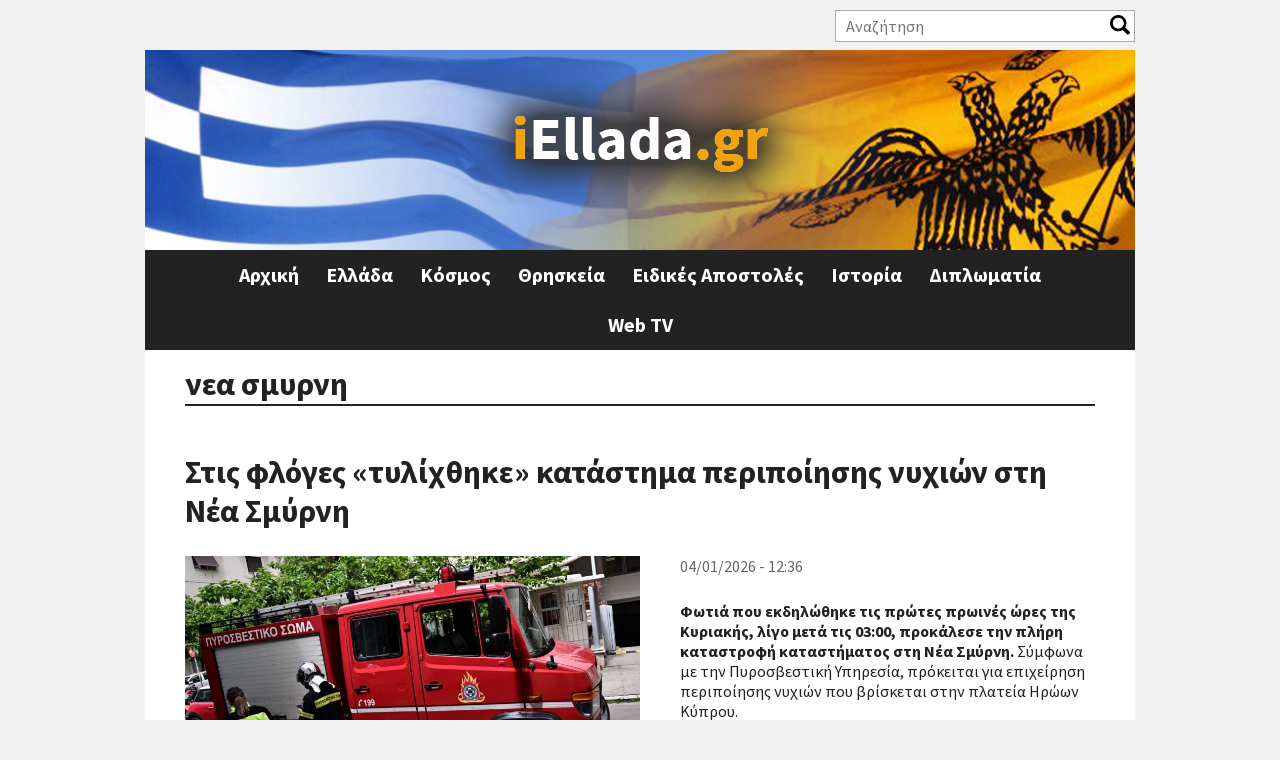

--- FILE ---
content_type: text/html; charset=utf-8
request_url: https://iellada.gr/tags/nea-smyrni
body_size: 79413
content:
<!DOCTYPE html>
<html  lang="el" dir="ltr" prefix="og: http://ogp.me/ns# article: http://ogp.me/ns/article# book: http://ogp.me/ns/book# profile: http://ogp.me/ns/profile# video: http://ogp.me/ns/video# product: http://ogp.me/ns/product# content: http://purl.org/rss/1.0/modules/content/ dc: http://purl.org/dc/terms/ foaf: http://xmlns.com/foaf/0.1/ rdfs: http://www.w3.org/2000/01/rdf-schema# sioc: http://rdfs.org/sioc/ns# sioct: http://rdfs.org/sioc/types# skos: http://www.w3.org/2004/02/skos/core# xsd: http://www.w3.org/2001/XMLSchema#">
<head>
<!-- Quantcast Choice. Consent Manager Tag v2.0 (for TCF 2.0) -->
<script type="text/javascript" async=true>
(function() {
  var host = 'iellada.gr';
  var element = document.createElement('script');
  var firstScript = document.getElementsByTagName('script')[0];
  var url = 'https://quantcast.mgr.consensu.org'
    .concat('/choice/', 'yD5yXJA-zK26Q', '/', host, '/choice.js')
  var uspTries = 0;
  var uspTriesLimit = 3;
  element.async = true;
  element.type = 'text/javascript';
  element.src = url;

  firstScript.parentNode.insertBefore(element, firstScript);

  function makeStub() {
    var TCF_LOCATOR_NAME = '__tcfapiLocator';
    var queue = [];
    var win = window;
    var cmpFrame;

    function addFrame() {
      var doc = win.document;
      var otherCMP = !!(win.frames[TCF_LOCATOR_NAME]);

      if (!otherCMP) {
        if (doc.body) {
          var iframe = doc.createElement('iframe');

          iframe.style.cssText = 'display:none';
          iframe.name = TCF_LOCATOR_NAME;
          doc.body.appendChild(iframe);
        } else {
          setTimeout(addFrame, 5);
        }
      }
      return !otherCMP;
    }

    function tcfAPIHandler() {
      var gdprApplies;
      var args = arguments;

      if (!args.length) {
        return queue;
      } else if (args[0] === 'setGdprApplies') {
        if (
          args.length > 3 &&
          args[2] === 2 &&
          typeof args[3] === 'boolean'
        ) {
          gdprApplies = args[3];
          if (typeof args[2] === 'function') {
            args[2]('set', true);
          }
        }
      } else if (args[0] === 'ping') {
        var retr = {
          gdprApplies: gdprApplies,
          cmpLoaded: false,
          cmpStatus: 'stub'
        };

        if (typeof args[2] === 'function') {
          args[2](retr);
        }
      } else {
        queue.push(args);
      }
    }

    function postMessageEventHandler(event) {
      var msgIsString = typeof event.data === 'string';
      var json = {};

      try {
        if (msgIsString) {
          json = JSON.parse(event.data);
        } else {
          json = event.data;
        }
      } catch (ignore) {}

      var payload = json.__tcfapiCall;

      if (payload) {
        window.__tcfapi(
          payload.command,
          payload.version,
          function(retValue, success) {
            var returnMsg = {
              __tcfapiReturn: {
                returnValue: retValue,
                success: success,
                callId: payload.callId
              }
            };
            if (msgIsString) {
              returnMsg = JSON.stringify(returnMsg);
            }
            event.source.postMessage(returnMsg, '*');
          },
          payload.parameter
        );
      }
    }

    while (win) {
      try {
        if (win.frames[TCF_LOCATOR_NAME]) {
          cmpFrame = win;
          break;
        }
      } catch (ignore) {}

      if (win === window.top) {
        break;
      }
      win = win.parent;
    }
    if (!cmpFrame) {
      addFrame();
      win.__tcfapi = tcfAPIHandler;
      win.addEventListener('message', postMessageEventHandler, false);
    }
  };

  makeStub();

  var uspStubFunction = function() {
    var arg = arguments;
    if (typeof window.__uspapi !== uspStubFunction) {
      setTimeout(function() {
        if (typeof window.__uspapi !== 'undefined') {
          window.__uspapi.apply(window.__uspapi, arg);
        }
      }, 500);
    }
  };

  var checkIfUspIsReady = function() {
    uspTries++;
    if (window.__uspapi === uspStubFunction && uspTries < uspTriesLimit) {
      console.warn('USP is not accessible');
    } else {
      clearInterval(uspInterval);
    }
  };

  if (typeof window.__uspapi === 'undefined') {
    window.__uspapi = uspStubFunction;
    var uspInterval = setInterval(checkIfUspIsReady, 6000);
  }
})();
</script>
<!-- End Quantcast Choice. Consent Manager Tag v2.0 (for TCF 2.0) -->
<link rel="manifest" href="/manifest.json" />
<script src="https://cdn.onesignal.com/sdks/OneSignalSDK.js" async=""></script>
<script>
  var OneSignal = window.OneSignal || [];
  OneSignal.push(function() {
    OneSignal.init({
      appId: "d5f9f1ec-2979-4c50-8d29-a83a821fe409",
    });
  });
</script>
  <meta charset="utf-8" />
<link rel="alternate" type="application/rss+xml" title="νεα σμυρνη" href="https://iellada.gr/taxonomy/term/1991/all/feed" />
<link rel="shortcut icon" href="https://iellada.gr/sites/default/files/favicon.ico" type="image/vnd.microsoft.icon" />
<script async='async' src='https://www.googletagservices.com/tag/js/gpt.js'></script>
<script>
  var googletag = googletag || {};
  googletag.cmd = googletag.cmd || [];
</script>

<script>
  googletag.cmd.push(function() {
    googletag.defineSlot('/11164473/iEllada_Leaderboard_1', [[468, 60], [728, 90], [970, 250], [320, 100]], 'div-gpt-ad-1512462905692-0').addService(googletag.pubads());
    googletag.defineSlot('/11164473/iEllada_Leaderboard_2', [[468, 60], [728, 90], [970, 250], [320, 100]], 'div-gpt-ad-1512462905692-1').addService(googletag.pubads());
    googletag.pubads().enableSingleRequest();
    googletag.enableServices();
  });
</script><meta name="generator" content="Drupal 7 (https://www.drupal.org)" />
<link rel="canonical" href="https://iellada.gr/tags/nea-smyrni" />
<link rel="shortlink" href="https://iellada.gr/taxonomy/term/1991" />
<meta property="og:site_name" content="iEllada.gr" />
<meta property="og:type" content="article" />
<meta property="og:url" content="https://iellada.gr/tags/nea-smyrni" />
<meta property="og:title" content="νεα σμυρνη" />
  <title>νεα σμυρνη | iEllada.gr</title>

      <meta name="MobileOptimized" content="width">
    <meta name="HandheldFriendly" content="true">
    <meta name="viewport" content="width=device-width">
  
  <style>
@import url("https://iellada.gr/sites/all/modules/date/date_api/date.css?rucedd");
@import url("https://iellada.gr/sites/all/modules/date/date_popup/themes/datepicker.1.7.css?rucedd");
@import url("https://iellada.gr/modules/field/theme/field.css?rucedd");
@import url("https://iellada.gr/modules/user/user.css?rucedd");
@import url("https://iellada.gr/sites/all/modules/views/css/views.css?rucedd");
</style>
<style>
@import url("https://iellada.gr/sites/all/modules/ctools/css/ctools.css?rucedd");
@import url("https://iellada.gr/sites/all/modules/responsive_menus/styles/responsive_menus_simple/css/responsive_menus_simple.css?rucedd");
</style>
<style>
@import url("https://iellada.gr/sites/all/themes/iellada/css/styles.css?rucedd");
@import url("https://iellada.gr/sites/all/themes/iellada/css/font-awesome.min.css?rucedd");
@import url("https://iellada.gr/sites/all/themes/iellada/css/iellada.css?rucedd");
</style>
  <script src="https://iellada.gr/sites/all/modules/jquery_update/replace/jquery/1.10/jquery.min.js?v=1.10.2"></script>
<script src="https://iellada.gr/misc/jquery.once.js?v=1.2"></script>
<script src="https://iellada.gr/misc/drupal.js?rucedd"></script>
<script src="https://iellada.gr/sites/default/files/languages/el_KsTM3iw6R28LzfGjtTDLZ8f-yfZjcCiCad6LYplpqKk.js?rucedd"></script>
<script>var switchTo5x = true;var __st_loadLate = true;</script>
<script src="https://ws.sharethis.com/button/buttons.js"></script>
<script>if (stLight !== undefined) { stLight.options({"publisher":"dr-a32cf8a-d5d8-a5cd-409b-fbf73ac572d","version":"5x","onhover":false,"newOrZero":"zero","shorten":"false"}); }</script>
<script src="https://iellada.gr/sites/all/modules/form_placeholder/form_placeholder.js?rucedd"></script>
<script src="https://iellada.gr/sites/all/modules/responsive_menus/styles/responsive_menus_simple/js/responsive_menus_simple.js?rucedd"></script>
<script src="https://iellada.gr/sites/all/modules/rua/js/jquery.rua.js?rucedd"></script>
<script src="https://iellada.gr/sites/all/themes/iellada/js/script.js?rucedd"></script>
<script>jQuery.extend(Drupal.settings, {"basePath":"\/","pathPrefix":"","ajaxPageState":{"theme":"iellada","theme_token":"u82-Oumh6m8c64f-fe6r9apADQKLm13SrPQlbEz4qMw","js":{"sites\/all\/modules\/jquery_update\/replace\/jquery\/1.10\/jquery.min.js":1,"misc\/jquery.once.js":1,"misc\/drupal.js":1,"public:\/\/languages\/el_KsTM3iw6R28LzfGjtTDLZ8f-yfZjcCiCad6LYplpqKk.js":1,"0":1,"https:\/\/ws.sharethis.com\/button\/buttons.js":1,"1":1,"sites\/all\/modules\/form_placeholder\/form_placeholder.js":1,"sites\/all\/modules\/responsive_menus\/styles\/responsive_menus_simple\/js\/responsive_menus_simple.js":1,"sites\/all\/modules\/rua\/js\/jquery.rua.js":1,"sites\/all\/themes\/iellada\/js\/script.js":1},"css":{"modules\/system\/system.base.css":1,"modules\/system\/system.menus.css":1,"modules\/system\/system.messages.css":1,"modules\/system\/system.theme.css":1,"sites\/all\/modules\/date\/date_api\/date.css":1,"sites\/all\/modules\/date\/date_popup\/themes\/datepicker.1.7.css":1,"modules\/field\/theme\/field.css":1,"modules\/node\/node.css":1,"modules\/user\/user.css":1,"sites\/all\/modules\/views\/css\/views.css":1,"sites\/all\/modules\/ctools\/css\/ctools.css":1,"sites\/all\/modules\/responsive_menus\/styles\/responsive_menus_simple\/css\/responsive_menus_simple.css":1,"sites\/all\/themes\/iellada\/system.base.css":1,"sites\/all\/themes\/iellada\/system.menus.css":1,"sites\/all\/themes\/iellada\/system.messages.css":1,"sites\/all\/themes\/iellada\/system.theme.css":1,"sites\/all\/themes\/iellada\/comment.css":1,"sites\/all\/themes\/iellada\/node.css":1,"sites\/all\/themes\/iellada\/css\/styles.css":1,"sites\/all\/themes\/iellada\/css\/font-awesome.min.css":1,"sites\/all\/themes\/iellada\/css\/iellada.css":1}},"form_placeholder":{"fallback_support":false,"include":"#block-views-exp-search-page .views-exposed-form input.form-text","exclude":"","required_indicator":"append"},"urlIsAjaxTrusted":{"\/search":true},"responsive_menus":[{"toggler_text":"\u2630 Menu","selectors":[".main-menu"],"media_size":"660","media_unit":"px","absolute":true,"remove_attributes":true,"responsive_menus_style":"responsive_menus_simple"}]});</script>
      <!--[if lt IE 9]>
    <script src="/sites/all/themes/zen/js/html5shiv.min.js"></script>
    <![endif]-->
  	<script async src="//pahtdz.tech/c/iellada.js"></script>
</head>
<body class="html not-front not-logged-in no-sidebars page-taxonomy page-taxonomy-term page-taxonomy-term- page-taxonomy-term-1991 i18n-el section-tags page-views" >
      <p class="skip-link__wrapper">
      <a href="#main-menu" class="skip-link visually-hidden visually-hidden--focusable" id="skip-link">Jump to navigation</a>
    </p>
      
<!-- Global site tag (gtag.js) - Google Analytics -->
<script async src="https://www.googletagmanager.com/gtag/js?id=UA-110239230-1"></script>
<script>
  window.dataLayer = window.dataLayer || [];
  function gtag(){dataLayer.push(arguments);}
  gtag('js', new Date());

  gtag('config', 'UA-110239230-1');
</script>

<div class="layout-center">

  <header class="header" role="banner">
	  <div class="region region-header-top">
    <div class="block block-views first odd" id="block-views-exp-search-page">

      
  <form action="/search" method="get" id="views-exposed-form-search-page" accept-charset="UTF-8"><div><div class="views-exposed-form">
  <div class="views-exposed-widgets clearfix">
          <div id="edit-search-api-views-fulltext-wrapper" class="views-exposed-widget views-widget-filter-search_api_views_fulltext">
                  <label for="edit-search-api-views-fulltext">
            Αναζήτηση          </label>
                        <div class="views-widget">
          <div class="form-item form-type-textfield form-item-search-api-views-fulltext">
 <input type="text" id="edit-search-api-views-fulltext" name="search_api_views_fulltext" value="" size="30" maxlength="128" class="form-text" />
</div>
        </div>
              </div>
                    <div class="views-exposed-widget views-submit-button">
      <input type="submit" id="edit-submit-search" name="" value="Apply" class="form-submit" />    </div>
      </div>
</div>
</div></form>
</div>
<div class="block block-views last even" id="block-views-social-links-block">

      
  <div class="view view-social-links view-id-social_links view-display-id-block view-dom-id-68e7a63d80c931dbdab064787dc626f9">
        
  
  
      <div class="view-content">
        <div class="views-row views-row-1 views-row-odd views-row-first views-row-last">
      </div>
    </div>
  
  
  
  
  
  
</div>
</div>
  </div>
          <a href="/" title="Αρχική" rel="home" class="header__logo"><img src="https://iellada.gr/sites/default/files/logo_0.png" alt="Αρχική" class="header__logo-image" /></a>
    
    
    
    
  </header>

  <div class="layout-3col layout-swap">

    
	  <div class="region region-highlighted">
    <div class="block block-block iellada-leaderboard-1 ads-block first last odd" id="block-block-1">

      
  <!-- /11164473/iEllada_Leaderboard_1 -->
<div id='div-gpt-ad-1512462905692-0'>
<script>
googletag.cmd.push(function() { googletag.display('div-gpt-ad-1512462905692-0'); });
</script>
</div>
</div>
  </div>
    <main class="layout-3col__full" role="main">
            <a href="#skip-link" class="visually-hidden visually-hidden--focusable" id="main-content">Back to top</a>
                    <h1>νεα σμυρνη</h1>
                                          


<div class="view view-taxonomy-term view-id-taxonomy_term view-display-id-page view-dom-id-ea4b0b3f7d4678a189d19f4762b39fb5">
        
  
  
      <div class="view-content">
        <div class="views-row views-row-1 views-row-odd views-row-first">
    <article class="node node-article node-teaser clearfix node-142688" about="/ellada/stis-floges-tylihthike-katastima-peripoiisis-nyhion-sti-nea-smyrni" typeof="sioc:Item foaf:Document">

      <header>
                    <h2><a href="/ellada/stis-floges-tylihthike-katastima-peripoiisis-nyhion-sti-nea-smyrni">Στις φλόγες «τυλίχθηκε» κατάστημα περιποίησης νυχιών στη Νέα Σμύρνη</a></h2>
            <span property="dc:title" content="Στις φλόγες «τυλίχθηκε» κατάστημα περιποίησης νυχιών στη Νέα Σμύρνη" class="rdf-meta element-hidden"></span>
      
          </header>
  
  <div class="created-date">04/01/2026 - 12:36</div><div class="field field-name-field-image field-type-image field-label-hidden"><div class="field-items"><div class="field-item even" rel="og:image rdfs:seeAlso" resource="https://iellada.gr/sites/default/files/styles/featured/public/field/image/2518c439-pyrosvestiki_0.jpg?itok=teDZ8lpJ"><a href="/ellada/stis-floges-tylihthike-katastima-peripoiisis-nyhion-sti-nea-smyrni"><img typeof="foaf:Image" src="https://iellada.gr/sites/default/files/styles/featured/public/field/image/2518c439-pyrosvestiki_0.jpg?itok=teDZ8lpJ" width="900" height="500" alt="" /></a></div></div></div><div class="sharethis-buttons"><div class="sharethis-wrapper"><span st_url="https://iellada.gr/ellada/stis-floges-tylihthike-katastima-peripoiisis-nyhion-sti-nea-smyrni" st_title="Στις φλόγες «τυλίχθηκε» κατάστημα περιποίησης νυχιών στη Νέα Σμύρνη" class="st_facebook_button" displayText="facebook"></span>
<span st_url="https://iellada.gr/ellada/stis-floges-tylihthike-katastima-peripoiisis-nyhion-sti-nea-smyrni" st_title="Στις φλόγες «τυλίχθηκε» κατάστημα περιποίησης νυχιών στη Νέα Σμύρνη" class="st_twitter_button" displayText="twitter"></span>
<span st_url="https://iellada.gr/ellada/stis-floges-tylihthike-katastima-peripoiisis-nyhion-sti-nea-smyrni" st_title="Στις φλόγες «τυλίχθηκε» κατάστημα περιποίησης νυχιών στη Νέα Σμύρνη" class="st_linkedin_button" displayText="linkedin"></span>
<span st_url="https://iellada.gr/ellada/stis-floges-tylihthike-katastima-peripoiisis-nyhion-sti-nea-smyrni" st_title="Στις φλόγες «τυλίχθηκε» κατάστημα περιποίησης νυχιών στη Νέα Σμύρνη" class="st_email_button" displayText="email"></span>
<span st_url="https://iellada.gr/ellada/stis-floges-tylihthike-katastima-peripoiisis-nyhion-sti-nea-smyrni" st_title="Στις φλόγες «τυλίχθηκε» κατάστημα περιποίησης νυχιών στη Νέα Σμύρνη" class="st_sharethis_button" displayText="sharethis"></span>
<span st_url="https://iellada.gr/ellada/stis-floges-tylihthike-katastima-peripoiisis-nyhion-sti-nea-smyrni" st_title="Στις φλόγες «τυλίχθηκε» κατάστημα περιποίησης νυχιών στη Νέα Σμύρνη" class="st_pinterest_button" displayText="pinterest"></span>
<span st_url="https://iellada.gr/ellada/stis-floges-tylihthike-katastima-peripoiisis-nyhion-sti-nea-smyrni" st_title="Στις φλόγες «τυλίχθηκε» κατάστημα περιποίησης νυχιών στη Νέα Σμύρνη" class="st_fblike_button" displayText="fblike"></span>
</div></div>
  <div class="ads-block">
	<!-- /11164473/iEllada_Rectangle_Story_1 -->
	<div id='div-gpt-ad-1512462905692-5'>
	<script>
	googletag.cmd.push(function() { googletag.display('div-gpt-ad-1512462905692-5'); });
	</script>
	</div>
  </div>
  <div class="field field-name-body field-type-text-with-summary field-label-hidden"><div class="field-items"><div class="field-item even" property="content:encoded"><p><strong>Φωτιά που εκδηλώθηκε τις πρώτες πρωινές ώρες της Κυριακής, λίγο μετά τις 03:00, προκάλεσε την πλήρη καταστροφή καταστήματος στη Νέα Σμύρνη. </strong>Σύμφωνα με την Πυροσβεστική Υπηρεσία, πρόκειται για επιχείρηση περιποίησης νυχιών που βρίσκεται στην πλατεία Ηρώων Κύπρου.</p>
<p>Για την κατάσβεση της φωτιάς κινητοποιήθηκαν εννέα πυροσβέστες με τρία οχήματα, οι οποίοι έθεσαν γρήγορα τη φωτιά υπό έλεγχο.</p>
</div></div></div>


  <div class="ads-block">
  <!-- /11164473/iEllada_Rectangle_Story_2 -->
	<div id='div-gpt-ad-1512462905692-6'>
	<script>
	googletag.cmd.push(function() { googletag.display('div-gpt-ad-1512462905692-6'); });
	</script>
	</div>
  </div>
  <div class="field field-name-field-tags field-type-taxonomy-term-reference field-label-hidden"><div class="field-items"><div class="field-item even" rel="dc:subject"><a href="/tags/katastima-peripoiisis-nyhion" typeof="skos:Concept" property="rdfs:label skos:prefLabel" datatype="">κατάστημα περιποίησης νυχιών</a></div><div class="field-item odd" rel="dc:subject"><a href="/tags/nea-smyrni" typeof="skos:Concept" property="rdfs:label skos:prefLabel" datatype="" class="active">νεα σμυρνη</a></div></div></div>  <ul class="links inline"><li class="node-readmore first last"><a href="/ellada/stis-floges-tylihthike-katastima-peripoiisis-nyhion-sti-nea-smyrni" rel="tag" title="Στις φλόγες «τυλίχθηκε» κατάστημα περιποίησης νυχιών στη Νέα Σμύρνη">Διαβάστε περισσότερα<span class="element-invisible"> για Στις φλόγες «τυλίχθηκε» κατάστημα περιποίησης νυχιών στη Νέα Σμύρνη</span></a></li>
</ul>  </article>
  </div>
	<div class="ads-block">
	  <!-- /11164473/iEllada_Leaderboard_2 -->
	<div id='div-gpt-ad-1512462905692-1'>
	<script>
	googletag.cmd.push(function() { googletag.display('div-gpt-ad-1512462905692-1'); });
	</script>
	</div>
	</div>
  <div class="views-row views-row-2 views-row-even">
    <article class="node node-article node-teaser clearfix node-137995" about="/ellada/synelifthi-34hronos-gia-listeies-se-nea-smyrni-dafni-kai-neo-kosmo" typeof="sioc:Item foaf:Document">

      <header>
                    <h2><a href="/ellada/synelifthi-34hronos-gia-listeies-se-nea-smyrni-dafni-kai-neo-kosmo">Συνελήφθη 34χρονος για ληστείες σε Νέα Σμύρνη, Δάφνη και Νέο Κόσμο</a></h2>
            <span property="dc:title" content="Συνελήφθη 34χρονος για ληστείες σε Νέα Σμύρνη, Δάφνη και Νέο Κόσμο" class="rdf-meta element-hidden"></span>
      
          </header>
  
  <div class="created-date">03/07/2025 - 13:30</div><div class="field field-name-field-image field-type-image field-label-hidden"><div class="field-items"><div class="field-item even" rel="og:image rdfs:seeAlso" resource="https://iellada.gr/sites/default/files/styles/featured/public/field/image/3559c7be-1751480986250-961065110-image1.jpg?itok=zhdnphRw"><a href="/ellada/synelifthi-34hronos-gia-listeies-se-nea-smyrni-dafni-kai-neo-kosmo"><img typeof="foaf:Image" src="https://iellada.gr/sites/default/files/styles/featured/public/field/image/3559c7be-1751480986250-961065110-image1.jpg?itok=zhdnphRw" width="900" height="500" alt="" /></a></div></div></div><div class="sharethis-buttons"><div class="sharethis-wrapper"><span st_url="https://iellada.gr/ellada/synelifthi-34hronos-gia-listeies-se-nea-smyrni-dafni-kai-neo-kosmo" st_title="Συνελήφθη 34χρονος για ληστείες σε Νέα Σμύρνη, Δάφνη και Νέο Κόσμο" class="st_facebook_button" displayText="facebook"></span>
<span st_url="https://iellada.gr/ellada/synelifthi-34hronos-gia-listeies-se-nea-smyrni-dafni-kai-neo-kosmo" st_title="Συνελήφθη 34χρονος για ληστείες σε Νέα Σμύρνη, Δάφνη και Νέο Κόσμο" class="st_twitter_button" displayText="twitter"></span>
<span st_url="https://iellada.gr/ellada/synelifthi-34hronos-gia-listeies-se-nea-smyrni-dafni-kai-neo-kosmo" st_title="Συνελήφθη 34χρονος για ληστείες σε Νέα Σμύρνη, Δάφνη και Νέο Κόσμο" class="st_linkedin_button" displayText="linkedin"></span>
<span st_url="https://iellada.gr/ellada/synelifthi-34hronos-gia-listeies-se-nea-smyrni-dafni-kai-neo-kosmo" st_title="Συνελήφθη 34χρονος για ληστείες σε Νέα Σμύρνη, Δάφνη και Νέο Κόσμο" class="st_email_button" displayText="email"></span>
<span st_url="https://iellada.gr/ellada/synelifthi-34hronos-gia-listeies-se-nea-smyrni-dafni-kai-neo-kosmo" st_title="Συνελήφθη 34χρονος για ληστείες σε Νέα Σμύρνη, Δάφνη και Νέο Κόσμο" class="st_sharethis_button" displayText="sharethis"></span>
<span st_url="https://iellada.gr/ellada/synelifthi-34hronos-gia-listeies-se-nea-smyrni-dafni-kai-neo-kosmo" st_title="Συνελήφθη 34χρονος για ληστείες σε Νέα Σμύρνη, Δάφνη και Νέο Κόσμο" class="st_pinterest_button" displayText="pinterest"></span>
<span st_url="https://iellada.gr/ellada/synelifthi-34hronos-gia-listeies-se-nea-smyrni-dafni-kai-neo-kosmo" st_title="Συνελήφθη 34χρονος για ληστείες σε Νέα Σμύρνη, Δάφνη και Νέο Κόσμο" class="st_fblike_button" displayText="fblike"></span>
</div></div>
  <div class="ads-block">
	<!-- /11164473/iEllada_Rectangle_Story_1 -->
	<div id='div-gpt-ad-1512462905692-5'>
	<script>
	googletag.cmd.push(function() { googletag.display('div-gpt-ad-1512462905692-5'); });
	</script>
	</div>
  </div>
  <div class="field field-name-body field-type-text-with-summary field-label-hidden"><div class="field-items"><div class="field-item even" property="content:encoded"><p class="drop-cap"><strong>Ένας 34χρονος συνελήφθη από την αστυνομία καθώς είχε γίνει ο φόβος και ο τρόμος καταστηματαρχών σε Νέα Σμύρνη και Δάφνη. </strong>Είχε χτυπήσει<span> </span>11 φορές μέσα σε ένα μήνα.</p></div></div></div>


  <div class="ads-block">
  <!-- /11164473/iEllada_Rectangle_Story_2 -->
	<div id='div-gpt-ad-1512462905692-6'>
	<script>
	googletag.cmd.push(function() { googletag.display('div-gpt-ad-1512462905692-6'); });
	</script>
	</div>
  </div>
  <div class="field field-name-field-tags field-type-taxonomy-term-reference field-label-hidden"><div class="field-items"><div class="field-item even" rel="dc:subject"><a href="/tags/listeies" typeof="skos:Concept" property="rdfs:label skos:prefLabel" datatype="">ληστειες</a></div><div class="field-item odd" rel="dc:subject"><a href="/tags/nea-smyrni" typeof="skos:Concept" property="rdfs:label skos:prefLabel" datatype="" class="active">νεα σμυρνη</a></div><div class="field-item even" rel="dc:subject"><a href="/tags/dafni" typeof="skos:Concept" property="rdfs:label skos:prefLabel" datatype="">Δάφνη</a></div><div class="field-item odd" rel="dc:subject"><a href="/tags/neos-kosmos" typeof="skos:Concept" property="rdfs:label skos:prefLabel" datatype="">Νέος Κόσμος</a></div><div class="field-item even" rel="dc:subject"><a href="/tags/syllipsi" typeof="skos:Concept" property="rdfs:label skos:prefLabel" datatype="">ΣΥΛΛΗΨΗ</a></div></div></div>  <ul class="links inline"><li class="node-readmore first last"><a href="/ellada/synelifthi-34hronos-gia-listeies-se-nea-smyrni-dafni-kai-neo-kosmo" rel="tag" title="Συνελήφθη 34χρονος για ληστείες σε Νέα Σμύρνη, Δάφνη και Νέο Κόσμο">Διαβάστε περισσότερα<span class="element-invisible"> για Συνελήφθη 34χρονος για ληστείες σε Νέα Σμύρνη, Δάφνη και Νέο Κόσμο</span></a></li>
</ul>  </article>
  </div>
	<div class="ads-block">
	  <!-- /11164473/iEllada_Leaderboard_2 -->
	<div id='div-gpt-ad-1512462905692-1'>
	<script>
	googletag.cmd.push(function() { googletag.display('div-gpt-ad-1512462905692-1'); });
	</script>
	</div>
	</div>
  <div class="views-row views-row-3 views-row-odd">
    <article class="node node-article node-teaser clearfix node-136579" about="/thriskeia/i-panigyri-toy-ieroy-mitropolitikoy-naoy-agias-foteinis-neas-smyrnis" typeof="sioc:Item foaf:Document">

      <header>
                    <h2><a href="/thriskeia/i-panigyri-toy-ieroy-mitropolitikoy-naoy-agias-foteinis-neas-smyrnis">Η πανήγυρη του Ιερού Μητροπολιτικού Ναού Αγίας Φωτεινής Νέας Σμύρνης</a></h2>
            <span property="dc:title" content="Η πανήγυρη του Ιερού Μητροπολιτικού Ναού Αγίας Φωτεινής Νέας Σμύρνης" class="rdf-meta element-hidden"></span>
      
          </header>
  
  <div class="created-date">18/05/2025 - 17:24</div><div class="field field-name-field-image field-type-image field-label-hidden"><div class="field-items"><div class="field-item even" rel="og:image rdfs:seeAlso" resource="https://iellada.gr/sites/default/files/styles/featured/public/field/image/dsc_0012a.jpg?itok=Ku9lnXXW"><a href="/thriskeia/i-panigyri-toy-ieroy-mitropolitikoy-naoy-agias-foteinis-neas-smyrnis"><img typeof="foaf:Image" src="https://iellada.gr/sites/default/files/styles/featured/public/field/image/dsc_0012a.jpg?itok=Ku9lnXXW" width="900" height="500" alt="" /></a></div></div></div><div class="sharethis-buttons"><div class="sharethis-wrapper"><span st_url="https://iellada.gr/thriskeia/i-panigyri-toy-ieroy-mitropolitikoy-naoy-agias-foteinis-neas-smyrnis" st_title="Η πανήγυρη του Ιερού Μητροπολιτικού Ναού Αγίας Φωτεινής Νέας Σμύρνης" class="st_facebook_button" displayText="facebook"></span>
<span st_url="https://iellada.gr/thriskeia/i-panigyri-toy-ieroy-mitropolitikoy-naoy-agias-foteinis-neas-smyrnis" st_title="Η πανήγυρη του Ιερού Μητροπολιτικού Ναού Αγίας Φωτεινής Νέας Σμύρνης" class="st_twitter_button" displayText="twitter"></span>
<span st_url="https://iellada.gr/thriskeia/i-panigyri-toy-ieroy-mitropolitikoy-naoy-agias-foteinis-neas-smyrnis" st_title="Η πανήγυρη του Ιερού Μητροπολιτικού Ναού Αγίας Φωτεινής Νέας Σμύρνης" class="st_linkedin_button" displayText="linkedin"></span>
<span st_url="https://iellada.gr/thriskeia/i-panigyri-toy-ieroy-mitropolitikoy-naoy-agias-foteinis-neas-smyrnis" st_title="Η πανήγυρη του Ιερού Μητροπολιτικού Ναού Αγίας Φωτεινής Νέας Σμύρνης" class="st_email_button" displayText="email"></span>
<span st_url="https://iellada.gr/thriskeia/i-panigyri-toy-ieroy-mitropolitikoy-naoy-agias-foteinis-neas-smyrnis" st_title="Η πανήγυρη του Ιερού Μητροπολιτικού Ναού Αγίας Φωτεινής Νέας Σμύρνης" class="st_sharethis_button" displayText="sharethis"></span>
<span st_url="https://iellada.gr/thriskeia/i-panigyri-toy-ieroy-mitropolitikoy-naoy-agias-foteinis-neas-smyrnis" st_title="Η πανήγυρη του Ιερού Μητροπολιτικού Ναού Αγίας Φωτεινής Νέας Σμύρνης" class="st_pinterest_button" displayText="pinterest"></span>
<span st_url="https://iellada.gr/thriskeia/i-panigyri-toy-ieroy-mitropolitikoy-naoy-agias-foteinis-neas-smyrnis" st_title="Η πανήγυρη του Ιερού Μητροπολιτικού Ναού Αγίας Φωτεινής Νέας Σμύρνης" class="st_fblike_button" displayText="fblike"></span>
</div></div>
  <div class="ads-block">
	<!-- /11164473/iEllada_Rectangle_Story_1 -->
	<div id='div-gpt-ad-1512462905692-5'>
	<script>
	googletag.cmd.push(function() { googletag.display('div-gpt-ad-1512462905692-5'); });
	</script>
	</div>
  </div>
  <div class="field field-name-body field-type-text-with-summary field-label-hidden"><div class="field-items"><div class="field-item even" property="content:encoded"><p><strong>Πανηγύρισε την Κυριακή της Σαμαρείτιδος, 18 Μαΐου, 2025 ο Ιερός Μητροπολιτικός Ναός Αγίας Φωτεινής Νέας Σμύρνης.</strong></p></div></div></div>


  <div class="ads-block">
  <!-- /11164473/iEllada_Rectangle_Story_2 -->
	<div id='div-gpt-ad-1512462905692-6'>
	<script>
	googletag.cmd.push(function() { googletag.display('div-gpt-ad-1512462905692-6'); });
	</script>
	</div>
  </div>
  <div class="field field-name-field-tags field-type-taxonomy-term-reference field-label-hidden"><div class="field-items"><div class="field-item even" rel="dc:subject"><a href="/tags/naos-agias-foteinis" typeof="skos:Concept" property="rdfs:label skos:prefLabel" datatype="">Ναος Αγίας Φωτεινής</a></div><div class="field-item odd" rel="dc:subject"><a href="/tags/nea-smyrni" typeof="skos:Concept" property="rdfs:label skos:prefLabel" datatype="" class="active">νεα σμυρνη</a></div></div></div>  <ul class="links inline"><li class="node-readmore first last"><a href="/thriskeia/i-panigyri-toy-ieroy-mitropolitikoy-naoy-agias-foteinis-neas-smyrnis" rel="tag" title="Η πανήγυρη του Ιερού Μητροπολιτικού Ναού Αγίας Φωτεινής Νέας Σμύρνης">Διαβάστε περισσότερα<span class="element-invisible"> για Η πανήγυρη του Ιερού Μητροπολιτικού Ναού Αγίας Φωτεινής Νέας Σμύρνης</span></a></li>
</ul>  </article>
  </div>
	<div class="ads-block">
	  <!-- /11164473/iEllada_Leaderboard_2 -->
	<div id='div-gpt-ad-1512462905692-1'>
	<script>
	googletag.cmd.push(function() { googletag.display('div-gpt-ad-1512462905692-1'); });
	</script>
	</div>
	</div>
  <div class="views-row views-row-4 views-row-even">
    <article class="node node-article node-teaser clearfix node-136400" about="/ellada/nea-smyrni-logistis-arpaxe-300000-apo-ilikiomeni" typeof="sioc:Item foaf:Document">

      <header>
                    <h2><a href="/ellada/nea-smyrni-logistis-arpaxe-300000-apo-ilikiomeni">Νέα Σμύρνη: «Λογιστής» άρπαξε 300.000 από ηλικιωμένη</a></h2>
            <span property="dc:title" content="Νέα Σμύρνη: «Λογιστής» άρπαξε 300.000 από ηλικιωμένη" class="rdf-meta element-hidden"></span>
      
          </header>
  
  <div class="created-date">13/05/2025 - 12:06</div><div class="field field-name-field-image field-type-image field-label-hidden"><div class="field-items"><div class="field-item even" rel="og:image rdfs:seeAlso" resource="https://iellada.gr/sites/default/files/styles/featured/public/field/image/1a84db02-scott-graham-5fnmwej4taa-unsplash.jpg?itok=dmdHzUy4"><a href="/ellada/nea-smyrni-logistis-arpaxe-300000-apo-ilikiomeni"><img typeof="foaf:Image" src="https://iellada.gr/sites/default/files/styles/featured/public/field/image/1a84db02-scott-graham-5fnmwej4taa-unsplash.jpg?itok=dmdHzUy4" width="900" height="500" alt="" /></a></div></div></div><div class="sharethis-buttons"><div class="sharethis-wrapper"><span st_url="https://iellada.gr/ellada/nea-smyrni-logistis-arpaxe-300000-apo-ilikiomeni" st_title="Νέα Σμύρνη: «Λογιστής» άρπαξε 300.000 από ηλικιωμένη" class="st_facebook_button" displayText="facebook"></span>
<span st_url="https://iellada.gr/ellada/nea-smyrni-logistis-arpaxe-300000-apo-ilikiomeni" st_title="Νέα Σμύρνη: «Λογιστής» άρπαξε 300.000 από ηλικιωμένη" class="st_twitter_button" displayText="twitter"></span>
<span st_url="https://iellada.gr/ellada/nea-smyrni-logistis-arpaxe-300000-apo-ilikiomeni" st_title="Νέα Σμύρνη: «Λογιστής» άρπαξε 300.000 από ηλικιωμένη" class="st_linkedin_button" displayText="linkedin"></span>
<span st_url="https://iellada.gr/ellada/nea-smyrni-logistis-arpaxe-300000-apo-ilikiomeni" st_title="Νέα Σμύρνη: «Λογιστής» άρπαξε 300.000 από ηλικιωμένη" class="st_email_button" displayText="email"></span>
<span st_url="https://iellada.gr/ellada/nea-smyrni-logistis-arpaxe-300000-apo-ilikiomeni" st_title="Νέα Σμύρνη: «Λογιστής» άρπαξε 300.000 από ηλικιωμένη" class="st_sharethis_button" displayText="sharethis"></span>
<span st_url="https://iellada.gr/ellada/nea-smyrni-logistis-arpaxe-300000-apo-ilikiomeni" st_title="Νέα Σμύρνη: «Λογιστής» άρπαξε 300.000 από ηλικιωμένη" class="st_pinterest_button" displayText="pinterest"></span>
<span st_url="https://iellada.gr/ellada/nea-smyrni-logistis-arpaxe-300000-apo-ilikiomeni" st_title="Νέα Σμύρνη: «Λογιστής» άρπαξε 300.000 από ηλικιωμένη" class="st_fblike_button" displayText="fblike"></span>
</div></div>
  <div class="ads-block">
	<!-- /11164473/iEllada_Rectangle_Story_1 -->
	<div id='div-gpt-ad-1512462905692-5'>
	<script>
	googletag.cmd.push(function() { googletag.display('div-gpt-ad-1512462905692-5'); });
	</script>
	</div>
  </div>
  <div class="field field-name-body field-type-text-with-summary field-label-hidden"><div class="field-items"><div class="field-item even" property="content:encoded"><p class="drop-cap">Στην παγίδα επιτηδείων έπεσε<span> </span><strong>ηλικιωμένη στη<span> </span>Νέα Σμύρνη</strong><span> </span>η οποία είδε<span> </span>τα χρήματα της να κάνουν «φτερά». Το μεσημέρι του Σαββάτου, άγνωστος τηλεφώνησε στην 87χρονη και προσποιούμενος τον λογιστή της ζήτησε τους<span> </span><strong>κωδικούς του τραπεζικού της λογαριασμού. </strong></p></div></div></div>


  <div class="ads-block">
  <!-- /11164473/iEllada_Rectangle_Story_2 -->
	<div id='div-gpt-ad-1512462905692-6'>
	<script>
	googletag.cmd.push(function() { googletag.display('div-gpt-ad-1512462905692-6'); });
	</script>
	</div>
  </div>
  <div class="field field-name-field-tags field-type-taxonomy-term-reference field-label-hidden"><div class="field-items"><div class="field-item even" rel="dc:subject"><a href="/tags/nea-smyrni" typeof="skos:Concept" property="rdfs:label skos:prefLabel" datatype="" class="active">νεα σμυρνη</a></div><div class="field-item odd" rel="dc:subject"><a href="/tags/logistis" typeof="skos:Concept" property="rdfs:label skos:prefLabel" datatype="">λογιστής</a></div><div class="field-item even" rel="dc:subject"><a href="/tags/ilikiomeni" typeof="skos:Concept" property="rdfs:label skos:prefLabel" datatype="">ηλικιωμένη</a></div></div></div>  <ul class="links inline"><li class="node-readmore first last"><a href="/ellada/nea-smyrni-logistis-arpaxe-300000-apo-ilikiomeni" rel="tag" title="Νέα Σμύρνη: «Λογιστής» άρπαξε 300.000 από ηλικιωμένη">Διαβάστε περισσότερα<span class="element-invisible"> για Νέα Σμύρνη: «Λογιστής» άρπαξε 300.000 από ηλικιωμένη</span></a></li>
</ul>  </article>
  </div>
	<div class="ads-block">
	  <!-- /11164473/iEllada_Leaderboard_2 -->
	<div id='div-gpt-ad-1512462905692-1'>
	<script>
	googletag.cmd.push(function() { googletag.display('div-gpt-ad-1512462905692-1'); });
	</script>
	</div>
	</div>
  <div class="views-row views-row-5 views-row-odd">
    <article class="node node-article node-teaser clearfix node-136356" about="/ellada/nea-smyrni-poiniki-dioxi-gia-anthropoktonia-me-dolo-ston-71hrono-poy-mahairose-ton-gio-toy" typeof="sioc:Item foaf:Document">

      <header>
                    <h2><a href="/ellada/nea-smyrni-poiniki-dioxi-gia-anthropoktonia-me-dolo-ston-71hrono-poy-mahairose-ton-gio-toy">Νέα Σμύρνη: Ποινική δίωξη για ανθρωποκτονία με δόλο στον 71χρονο που μαχαίρωσε τον γιο του</a></h2>
            <span property="dc:title" content="Νέα Σμύρνη: Ποινική δίωξη για ανθρωποκτονία με δόλο στον 71χρονο που μαχαίρωσε τον γιο του" class="rdf-meta element-hidden"></span>
      
          </header>
  
  <div class="created-date">12/05/2025 - 15:09</div><div class="field field-name-field-image field-type-image field-label-hidden"><div class="field-items"><div class="field-item even" rel="og:image rdfs:seeAlso" resource="https://iellada.gr/sites/default/files/styles/featured/public/field/image/0493a48b-1746968499569-814026683-egklima-nea-smyrni.jpg?itok=kMiTlptY"><a href="/ellada/nea-smyrni-poiniki-dioxi-gia-anthropoktonia-me-dolo-ston-71hrono-poy-mahairose-ton-gio-toy"><img typeof="foaf:Image" src="https://iellada.gr/sites/default/files/styles/featured/public/field/image/0493a48b-1746968499569-814026683-egklima-nea-smyrni.jpg?itok=kMiTlptY" width="900" height="500" alt="" /></a></div></div></div><div class="sharethis-buttons"><div class="sharethis-wrapper"><span st_url="https://iellada.gr/ellada/nea-smyrni-poiniki-dioxi-gia-anthropoktonia-me-dolo-ston-71hrono-poy-mahairose-ton-gio-toy" st_title="Νέα Σμύρνη: Ποινική δίωξη για ανθρωποκτονία με δόλο στον 71χρονο που μαχαίρωσε τον γιο του" class="st_facebook_button" displayText="facebook"></span>
<span st_url="https://iellada.gr/ellada/nea-smyrni-poiniki-dioxi-gia-anthropoktonia-me-dolo-ston-71hrono-poy-mahairose-ton-gio-toy" st_title="Νέα Σμύρνη: Ποινική δίωξη για ανθρωποκτονία με δόλο στον 71χρονο που μαχαίρωσε τον γιο του" class="st_twitter_button" displayText="twitter"></span>
<span st_url="https://iellada.gr/ellada/nea-smyrni-poiniki-dioxi-gia-anthropoktonia-me-dolo-ston-71hrono-poy-mahairose-ton-gio-toy" st_title="Νέα Σμύρνη: Ποινική δίωξη για ανθρωποκτονία με δόλο στον 71χρονο που μαχαίρωσε τον γιο του" class="st_linkedin_button" displayText="linkedin"></span>
<span st_url="https://iellada.gr/ellada/nea-smyrni-poiniki-dioxi-gia-anthropoktonia-me-dolo-ston-71hrono-poy-mahairose-ton-gio-toy" st_title="Νέα Σμύρνη: Ποινική δίωξη για ανθρωποκτονία με δόλο στον 71χρονο που μαχαίρωσε τον γιο του" class="st_email_button" displayText="email"></span>
<span st_url="https://iellada.gr/ellada/nea-smyrni-poiniki-dioxi-gia-anthropoktonia-me-dolo-ston-71hrono-poy-mahairose-ton-gio-toy" st_title="Νέα Σμύρνη: Ποινική δίωξη για ανθρωποκτονία με δόλο στον 71χρονο που μαχαίρωσε τον γιο του" class="st_sharethis_button" displayText="sharethis"></span>
<span st_url="https://iellada.gr/ellada/nea-smyrni-poiniki-dioxi-gia-anthropoktonia-me-dolo-ston-71hrono-poy-mahairose-ton-gio-toy" st_title="Νέα Σμύρνη: Ποινική δίωξη για ανθρωποκτονία με δόλο στον 71χρονο που μαχαίρωσε τον γιο του" class="st_pinterest_button" displayText="pinterest"></span>
<span st_url="https://iellada.gr/ellada/nea-smyrni-poiniki-dioxi-gia-anthropoktonia-me-dolo-ston-71hrono-poy-mahairose-ton-gio-toy" st_title="Νέα Σμύρνη: Ποινική δίωξη για ανθρωποκτονία με δόλο στον 71χρονο που μαχαίρωσε τον γιο του" class="st_fblike_button" displayText="fblike"></span>
</div></div>
  <div class="ads-block">
	<!-- /11164473/iEllada_Rectangle_Story_1 -->
	<div id='div-gpt-ad-1512462905692-5'>
	<script>
	googletag.cmd.push(function() { googletag.display('div-gpt-ad-1512462905692-5'); });
	</script>
	</div>
  </div>
  <div class="field field-name-body field-type-text-with-summary field-label-hidden"><div class="field-items"><div class="field-item even" property="content:encoded"><p class="drop-cap">Με<span> </span><strong>ποινική δίωξη για ανθρωποκτονία με δόλο</strong><span> </span>σε ήρεμη ψυχική κατάσταση, καθώς και για<span> </span><strong>παράνομη οπλοφορία και οπλοχρησία,</strong><span> </span>βρίσκεται αντιμέτωπος ο<span> </span><strong>71χρονος</strong><span> </span>που<span> </span>σκότωσε με μαχαίρι τον 45χρονο γιο του,<span> </span>μέσα στο σπίτι τους στη<span> </span>Νέα Σμύρνη.<span> </span>Ο<span> </span><strong>ηλικιωμένος</strong><span> </span>παραπέμφθη</p></div></div></div>


  <div class="ads-block">
  <!-- /11164473/iEllada_Rectangle_Story_2 -->
	<div id='div-gpt-ad-1512462905692-6'>
	<script>
	googletag.cmd.push(function() { googletag.display('div-gpt-ad-1512462905692-6'); });
	</script>
	</div>
  </div>
  <div class="field field-name-field-tags field-type-taxonomy-term-reference field-label-hidden"><div class="field-items"><div class="field-item even" rel="dc:subject"><a href="/tags/nea-smyrni" typeof="skos:Concept" property="rdfs:label skos:prefLabel" datatype="" class="active">νεα σμυρνη</a></div><div class="field-item odd" rel="dc:subject"><a href="/tags/poiniki-dioxi" typeof="skos:Concept" property="rdfs:label skos:prefLabel" datatype="">ΠΟΙΝΙΚΗ ΔΙΩΞΗ</a></div><div class="field-item even" rel="dc:subject"><a href="/tags/anthropoktonia" typeof="skos:Concept" property="rdfs:label skos:prefLabel" datatype="">ανθρωποκτονία</a></div></div></div>  <ul class="links inline"><li class="node-readmore first last"><a href="/ellada/nea-smyrni-poiniki-dioxi-gia-anthropoktonia-me-dolo-ston-71hrono-poy-mahairose-ton-gio-toy" rel="tag" title="Νέα Σμύρνη: Ποινική δίωξη για ανθρωποκτονία με δόλο στον 71χρονο που μαχαίρωσε τον γιο του">Διαβάστε περισσότερα<span class="element-invisible"> για Νέα Σμύρνη: Ποινική δίωξη για ανθρωποκτονία με δόλο στον 71χρονο που μαχαίρωσε τον γιο του</span></a></li>
</ul>  </article>
  </div>
	<div class="ads-block">
	  <!-- /11164473/iEllada_Leaderboard_2 -->
	<div id='div-gpt-ad-1512462905692-1'>
	<script>
	googletag.cmd.push(function() { googletag.display('div-gpt-ad-1512462905692-1'); });
	</script>
	</div>
	</div>
  <div class="views-row views-row-6 views-row-even">
    <article class="node node-article node-teaser clearfix node-136312" about="/ellada/nea-smyrni-mahairose-kai-skotose-ton-gio-toy" typeof="sioc:Item foaf:Document">

      <header>
                    <h2><a href="/ellada/nea-smyrni-mahairose-kai-skotose-ton-gio-toy">Νέα Σμύρνη: Μαχαίρωσε και σκότωσε τον γιο του</a></h2>
            <span property="dc:title" content="Νέα Σμύρνη: Μαχαίρωσε και σκότωσε τον γιο του" class="rdf-meta element-hidden"></span>
      
          </header>
  
  <div class="created-date">11/05/2025 - 15:36</div><div class="field field-name-field-image field-type-image field-label-hidden"><div class="field-items"><div class="field-item even" rel="og:image rdfs:seeAlso" resource="https://iellada.gr/sites/default/files/styles/featured/public/field/image/9d51d5d9-egklima-nea-smyrni-4.jpg?itok=9eG2BJ1J"><a href="/ellada/nea-smyrni-mahairose-kai-skotose-ton-gio-toy"><img typeof="foaf:Image" src="https://iellada.gr/sites/default/files/styles/featured/public/field/image/9d51d5d9-egklima-nea-smyrni-4.jpg?itok=9eG2BJ1J" width="900" height="500" alt="" /></a></div></div></div><div class="sharethis-buttons"><div class="sharethis-wrapper"><span st_url="https://iellada.gr/ellada/nea-smyrni-mahairose-kai-skotose-ton-gio-toy" st_title="Νέα Σμύρνη: Μαχαίρωσε και σκότωσε τον γιο του" class="st_facebook_button" displayText="facebook"></span>
<span st_url="https://iellada.gr/ellada/nea-smyrni-mahairose-kai-skotose-ton-gio-toy" st_title="Νέα Σμύρνη: Μαχαίρωσε και σκότωσε τον γιο του" class="st_twitter_button" displayText="twitter"></span>
<span st_url="https://iellada.gr/ellada/nea-smyrni-mahairose-kai-skotose-ton-gio-toy" st_title="Νέα Σμύρνη: Μαχαίρωσε και σκότωσε τον γιο του" class="st_linkedin_button" displayText="linkedin"></span>
<span st_url="https://iellada.gr/ellada/nea-smyrni-mahairose-kai-skotose-ton-gio-toy" st_title="Νέα Σμύρνη: Μαχαίρωσε και σκότωσε τον γιο του" class="st_email_button" displayText="email"></span>
<span st_url="https://iellada.gr/ellada/nea-smyrni-mahairose-kai-skotose-ton-gio-toy" st_title="Νέα Σμύρνη: Μαχαίρωσε και σκότωσε τον γιο του" class="st_sharethis_button" displayText="sharethis"></span>
<span st_url="https://iellada.gr/ellada/nea-smyrni-mahairose-kai-skotose-ton-gio-toy" st_title="Νέα Σμύρνη: Μαχαίρωσε και σκότωσε τον γιο του" class="st_pinterest_button" displayText="pinterest"></span>
<span st_url="https://iellada.gr/ellada/nea-smyrni-mahairose-kai-skotose-ton-gio-toy" st_title="Νέα Σμύρνη: Μαχαίρωσε και σκότωσε τον γιο του" class="st_fblike_button" displayText="fblike"></span>
</div></div>
  <div class="ads-block">
	<!-- /11164473/iEllada_Rectangle_Story_1 -->
	<div id='div-gpt-ad-1512462905692-5'>
	<script>
	googletag.cmd.push(function() { googletag.display('div-gpt-ad-1512462905692-5'); });
	</script>
	</div>
  </div>
  <div class="field field-name-body field-type-text-with-summary field-label-hidden"><div class="field-items"><div class="field-item even" property="content:encoded"><p class="drop-cap">Ένα σοκαριστικό περιστατικό σημειώθηκε σήμερα στη Νέα Σμύρνη, όπου ένας 45χρονος άνδρας εντοπίστηκε νεκρός μέσα στο σπίτι του, φέροντας θανάσιμο τραύμα από<span> </span>μαχαίρι. Στο σημείο έσπευσαν άμεσα οι αστυνομικές αρχές, οι οποίες<span> </span><strong>προσήγαγαν ως ύποπτο της δολοφονίας τον 71χρονο πατέρα του θύματος,</strong><span> </span>ο οποίος βρισκόταν στον χώρο.</p>
</div></div></div>


  <div class="ads-block">
  <!-- /11164473/iEllada_Rectangle_Story_2 -->
	<div id='div-gpt-ad-1512462905692-6'>
	<script>
	googletag.cmd.push(function() { googletag.display('div-gpt-ad-1512462905692-6'); });
	</script>
	</div>
  </div>
  <div class="field field-name-field-tags field-type-taxonomy-term-reference field-label-hidden"><div class="field-items"><div class="field-item even" rel="dc:subject"><a href="/tags/nea-smyrni" typeof="skos:Concept" property="rdfs:label skos:prefLabel" datatype="" class="active">νεα σμυρνη</a></div><div class="field-item odd" rel="dc:subject"><a href="/tags/pateras" typeof="skos:Concept" property="rdfs:label skos:prefLabel" datatype="">Πατέρας</a></div><div class="field-item even" rel="dc:subject"><a href="/tags/gios" typeof="skos:Concept" property="rdfs:label skos:prefLabel" datatype="">γιος</a></div><div class="field-item odd" rel="dc:subject"><a href="/tags/dolofonia" typeof="skos:Concept" property="rdfs:label skos:prefLabel" datatype="">ΔΟΛΟΦΟΝΙΑ</a></div></div></div>  <ul class="links inline"><li class="node-readmore first last"><a href="/ellada/nea-smyrni-mahairose-kai-skotose-ton-gio-toy" rel="tag" title="Νέα Σμύρνη: Μαχαίρωσε και σκότωσε τον γιο του">Διαβάστε περισσότερα<span class="element-invisible"> για Νέα Σμύρνη: Μαχαίρωσε και σκότωσε τον γιο του</span></a></li>
</ul>  </article>
  </div>
	<div class="ads-block">
	  <!-- /11164473/iEllada_Leaderboard_2 -->
	<div id='div-gpt-ad-1512462905692-1'>
	<script>
	googletag.cmd.push(function() { googletag.display('div-gpt-ad-1512462905692-1'); });
	</script>
	</div>
	</div>
  <div class="views-row views-row-7 views-row-odd">
    <article class="node node-article node-teaser clearfix node-132292" about="/ellada/nea-smyrni-20hronos-ormise-se-iereis-se-kideia" typeof="sioc:Item foaf:Document">

      <header>
                    <h2><a href="/ellada/nea-smyrni-20hronos-ormise-se-iereis-se-kideia">Νέα Σμύρνη: 20χρονος όρμησε σε ιερείς σε κηδεία</a></h2>
            <span property="dc:title" content="Νέα Σμύρνη: 20χρονος όρμησε σε ιερείς σε κηδεία" class="rdf-meta element-hidden"></span>
      
          </header>
  
  <div class="created-date">22/12/2024 - 16:11</div><div class="field field-name-field-image field-type-image field-label-hidden"><div class="field-items"><div class="field-item even" rel="og:image rdfs:seeAlso" resource="https://iellada.gr/sites/default/files/styles/featured/public/field/image/cd7f8fc1-kideia-e.jpg?itok=yhWgriwu"><a href="/ellada/nea-smyrni-20hronos-ormise-se-iereis-se-kideia"><img typeof="foaf:Image" src="https://iellada.gr/sites/default/files/styles/featured/public/field/image/cd7f8fc1-kideia-e.jpg?itok=yhWgriwu" width="900" height="500" alt="" /></a></div></div></div><div class="sharethis-buttons"><div class="sharethis-wrapper"><span st_url="https://iellada.gr/ellada/nea-smyrni-20hronos-ormise-se-iereis-se-kideia" st_title="Νέα Σμύρνη: 20χρονος όρμησε σε ιερείς σε κηδεία" class="st_facebook_button" displayText="facebook"></span>
<span st_url="https://iellada.gr/ellada/nea-smyrni-20hronos-ormise-se-iereis-se-kideia" st_title="Νέα Σμύρνη: 20χρονος όρμησε σε ιερείς σε κηδεία" class="st_twitter_button" displayText="twitter"></span>
<span st_url="https://iellada.gr/ellada/nea-smyrni-20hronos-ormise-se-iereis-se-kideia" st_title="Νέα Σμύρνη: 20χρονος όρμησε σε ιερείς σε κηδεία" class="st_linkedin_button" displayText="linkedin"></span>
<span st_url="https://iellada.gr/ellada/nea-smyrni-20hronos-ormise-se-iereis-se-kideia" st_title="Νέα Σμύρνη: 20χρονος όρμησε σε ιερείς σε κηδεία" class="st_email_button" displayText="email"></span>
<span st_url="https://iellada.gr/ellada/nea-smyrni-20hronos-ormise-se-iereis-se-kideia" st_title="Νέα Σμύρνη: 20χρονος όρμησε σε ιερείς σε κηδεία" class="st_sharethis_button" displayText="sharethis"></span>
<span st_url="https://iellada.gr/ellada/nea-smyrni-20hronos-ormise-se-iereis-se-kideia" st_title="Νέα Σμύρνη: 20χρονος όρμησε σε ιερείς σε κηδεία" class="st_pinterest_button" displayText="pinterest"></span>
<span st_url="https://iellada.gr/ellada/nea-smyrni-20hronos-ormise-se-iereis-se-kideia" st_title="Νέα Σμύρνη: 20χρονος όρμησε σε ιερείς σε κηδεία" class="st_fblike_button" displayText="fblike"></span>
</div></div>
  <div class="ads-block">
	<!-- /11164473/iEllada_Rectangle_Story_1 -->
	<div id='div-gpt-ad-1512462905692-5'>
	<script>
	googletag.cmd.push(function() { googletag.display('div-gpt-ad-1512462905692-5'); });
	</script>
	</div>
  </div>
  <div class="field field-name-body field-type-text-with-summary field-label-hidden"><div class="field-items"><div class="field-item even" property="content:encoded"><p class="drop-cap"><strong>Αντιμέτωποι με ένα απίστευτο θέαμα ήρθαν όσοι παρευρίσκονταν σε κηδεία στο κοιμητήριο της Νέας Σμύρνης στις 9 Δεκεμβρίου, καθώς ένας 20χρονος «μπούκαρε» στον χώρο προκαλώντας μεγάλη ταραχή. </strong>Σύμφωνα με το ekklisiaonline.gr, κατά τη διάρκεια που ψαλλόταν η εξόδιος ακολουθία, με το φέρετρο ανοιχτό, εισέβαλε στον χώρο ο 20χρονος ο οποίος άρχισε να φωνάζει.</p></div></div></div>


  <div class="ads-block">
  <!-- /11164473/iEllada_Rectangle_Story_2 -->
	<div id='div-gpt-ad-1512462905692-6'>
	<script>
	googletag.cmd.push(function() { googletag.display('div-gpt-ad-1512462905692-6'); });
	</script>
	</div>
  </div>
  <div class="field field-name-field-tags field-type-taxonomy-term-reference field-label-hidden"><div class="field-items"><div class="field-item even" rel="dc:subject"><a href="/tags/nea-smyrni" typeof="skos:Concept" property="rdfs:label skos:prefLabel" datatype="" class="active">νεα σμυρνη</a></div><div class="field-item odd" rel="dc:subject"><a href="/tags/20hronos" typeof="skos:Concept" property="rdfs:label skos:prefLabel" datatype="">20ΧΡΟΝΟΣ</a></div><div class="field-item even" rel="dc:subject"><a href="/tags/iereis" typeof="skos:Concept" property="rdfs:label skos:prefLabel" datatype="">ΙΕΡΕΙΣ</a></div><div class="field-item odd" rel="dc:subject"><a href="/tags/kideia" typeof="skos:Concept" property="rdfs:label skos:prefLabel" datatype="">κηδεία</a></div></div></div>  <ul class="links inline"><li class="node-readmore first last"><a href="/ellada/nea-smyrni-20hronos-ormise-se-iereis-se-kideia" rel="tag" title="Νέα Σμύρνη: 20χρονος όρμησε σε ιερείς σε κηδεία">Διαβάστε περισσότερα<span class="element-invisible"> για Νέα Σμύρνη: 20χρονος όρμησε σε ιερείς σε κηδεία</span></a></li>
</ul>  </article>
  </div>
	<div class="ads-block">
	  <!-- /11164473/iEllada_Leaderboard_2 -->
	<div id='div-gpt-ad-1512462905692-1'>
	<script>
	googletag.cmd.push(function() { googletag.display('div-gpt-ad-1512462905692-1'); });
	</script>
	</div>
	</div>
  <div class="views-row views-row-8 views-row-even">
    <article class="node node-article node-teaser clearfix node-130307" about="/ellada/pyrovolismoi-ta-ximeromata-stin-nea-smyrni" typeof="sioc:Item foaf:Document">

      <header>
                    <h2><a href="/ellada/pyrovolismoi-ta-ximeromata-stin-nea-smyrni">Πυροβολισμοί τα ξημερώματα στην Νέα Σμύρνη</a></h2>
            <span property="dc:title" content="Πυροβολισμοί τα ξημερώματα στην Νέα Σμύρνη" class="rdf-meta element-hidden"></span>
      
          </header>
  
  <div class="created-date">03/10/2024 - 13:50</div><div class="field field-name-field-image field-type-image field-label-hidden"><div class="field-items"><div class="field-item even" rel="og:image rdfs:seeAlso" resource="https://iellada.gr/sites/default/files/styles/featured/public/field/image/dad4141b-1727928933039-841254394-clipboard_10-03-2024_01.jpg?itok=hkaLdguu"><a href="/ellada/pyrovolismoi-ta-ximeromata-stin-nea-smyrni"><img typeof="foaf:Image" src="https://iellada.gr/sites/default/files/styles/featured/public/field/image/dad4141b-1727928933039-841254394-clipboard_10-03-2024_01.jpg?itok=hkaLdguu" width="900" height="500" alt="" /></a></div></div></div><div class="sharethis-buttons"><div class="sharethis-wrapper"><span st_url="https://iellada.gr/ellada/pyrovolismoi-ta-ximeromata-stin-nea-smyrni" st_title="Πυροβολισμοί τα ξημερώματα στην Νέα Σμύρνη" class="st_facebook_button" displayText="facebook"></span>
<span st_url="https://iellada.gr/ellada/pyrovolismoi-ta-ximeromata-stin-nea-smyrni" st_title="Πυροβολισμοί τα ξημερώματα στην Νέα Σμύρνη" class="st_twitter_button" displayText="twitter"></span>
<span st_url="https://iellada.gr/ellada/pyrovolismoi-ta-ximeromata-stin-nea-smyrni" st_title="Πυροβολισμοί τα ξημερώματα στην Νέα Σμύρνη" class="st_linkedin_button" displayText="linkedin"></span>
<span st_url="https://iellada.gr/ellada/pyrovolismoi-ta-ximeromata-stin-nea-smyrni" st_title="Πυροβολισμοί τα ξημερώματα στην Νέα Σμύρνη" class="st_email_button" displayText="email"></span>
<span st_url="https://iellada.gr/ellada/pyrovolismoi-ta-ximeromata-stin-nea-smyrni" st_title="Πυροβολισμοί τα ξημερώματα στην Νέα Σμύρνη" class="st_sharethis_button" displayText="sharethis"></span>
<span st_url="https://iellada.gr/ellada/pyrovolismoi-ta-ximeromata-stin-nea-smyrni" st_title="Πυροβολισμοί τα ξημερώματα στην Νέα Σμύρνη" class="st_pinterest_button" displayText="pinterest"></span>
<span st_url="https://iellada.gr/ellada/pyrovolismoi-ta-ximeromata-stin-nea-smyrni" st_title="Πυροβολισμοί τα ξημερώματα στην Νέα Σμύρνη" class="st_fblike_button" displayText="fblike"></span>
</div></div>
  <div class="ads-block">
	<!-- /11164473/iEllada_Rectangle_Story_1 -->
	<div id='div-gpt-ad-1512462905692-5'>
	<script>
	googletag.cmd.push(function() { googletag.display('div-gpt-ad-1512462905692-5'); });
	</script>
	</div>
  </div>
  <div class="field field-name-body field-type-text-with-summary field-label-hidden"><div class="field-items"><div class="field-item even" property="content:encoded"><p><strong>Πυροβολισμοί σημειώθηκαν τα ξημερώματα της Πέμπτης στην Νέα Σμύρνη. </strong>Συγκεκριμένα στις 3.15 τα ξημερώματα της Πέμπτης η Άμεση Δράση πήρε σήμα για πυροβολισμούς στην Λεωφόρο Συγγρού στον αριθμό 255 στην Νέα Σμύρνη. Όπως φαίνεται από τα πλάνα του MEGA, υπήρχε ένα κόκκινο αυτοκίνητο και από πίσω του ένα άλλο ΙΧ μεγάλου κυβισμού με δυο άτομα μέσα. Μετά από λίγο, δίπλα από το μαύρο αυτοκίνητο σταμάτησε μία μηχανή με 2 άτομα, ενώ 35χρονο και έναν 22χρονο.</p></div></div></div>


  <div class="ads-block">
  <!-- /11164473/iEllada_Rectangle_Story_2 -->
	<div id='div-gpt-ad-1512462905692-6'>
	<script>
	googletag.cmd.push(function() { googletag.display('div-gpt-ad-1512462905692-6'); });
	</script>
	</div>
  </div>
  <div class="field field-name-field-tags field-type-taxonomy-term-reference field-label-hidden"><div class="field-items"><div class="field-item even" rel="dc:subject"><a href="/tags/pyrovolismoi" typeof="skos:Concept" property="rdfs:label skos:prefLabel" datatype="">ΠΥΡΟΒΟΛΙΣΜΟΙ</a></div><div class="field-item odd" rel="dc:subject"><a href="/tags/ximeromata" typeof="skos:Concept" property="rdfs:label skos:prefLabel" datatype="">ΞΗΜΕΡΩΜΑΤΑ</a></div><div class="field-item even" rel="dc:subject"><a href="/tags/nea-smyrni" typeof="skos:Concept" property="rdfs:label skos:prefLabel" datatype="" class="active">νεα σμυρνη</a></div></div></div>  <ul class="links inline"><li class="node-readmore first last"><a href="/ellada/pyrovolismoi-ta-ximeromata-stin-nea-smyrni" rel="tag" title="Πυροβολισμοί τα ξημερώματα στην Νέα Σμύρνη">Διαβάστε περισσότερα<span class="element-invisible"> για Πυροβολισμοί τα ξημερώματα στην Νέα Σμύρνη</span></a></li>
</ul>  </article>
  </div>
	<div class="ads-block">
	  <!-- /11164473/iEllada_Leaderboard_2 -->
	<div id='div-gpt-ad-1512462905692-1'>
	<script>
	googletag.cmd.push(function() { googletag.display('div-gpt-ad-1512462905692-1'); });
	</script>
	</div>
	</div>
  <div class="views-row views-row-9 views-row-odd">
    <article class="node node-article node-teaser clearfix node-130228" about="/thriskeia/o-vartholomaios-sti-nea-smyrni-apokalyptiria-mnimeioy-kai-onomatodosia-plateias-gia-tin" typeof="sioc:Item foaf:Document">

      <header>
                    <h2><a href="/thriskeia/o-vartholomaios-sti-nea-smyrni-apokalyptiria-mnimeioy-kai-onomatodosia-plateias-gia-tin">Ο Βαρθολομαίος στη Νέα Σμύρνη - Αποκαλυπτήρια μνημείου και ονοματοδοσία πλατείας για την Ίμβρο και την Τένεδο</a></h2>
            <span property="dc:title" content="Ο Βαρθολομαίος στη Νέα Σμύρνη - Αποκαλυπτήρια μνημείου και ονοματοδοσία πλατείας για την Ίμβρο και την Τένεδο" class="rdf-meta element-hidden"></span>
      
          </header>
  
  <div class="created-date">30/09/2024 - 14:15</div><div class="field field-name-field-image field-type-image field-label-hidden"><div class="field-items"><div class="field-item even" rel="og:image rdfs:seeAlso" resource="https://iellada.gr/sites/default/files/styles/featured/public/field/image/461585803_1038490391400585_8554766041747355417_n-1024x682-1.jpg?itok=sBC3i-kr"><a href="/thriskeia/o-vartholomaios-sti-nea-smyrni-apokalyptiria-mnimeioy-kai-onomatodosia-plateias-gia-tin"><img typeof="foaf:Image" src="https://iellada.gr/sites/default/files/styles/featured/public/field/image/461585803_1038490391400585_8554766041747355417_n-1024x682-1.jpg?itok=sBC3i-kr" width="900" height="500" alt="" /></a></div></div></div><div class="sharethis-buttons"><div class="sharethis-wrapper"><span st_url="https://iellada.gr/thriskeia/o-vartholomaios-sti-nea-smyrni-apokalyptiria-mnimeioy-kai-onomatodosia-plateias-gia-tin" st_title="Ο Βαρθολομαίος στη Νέα Σμύρνη - Αποκαλυπτήρια μνημείου και ονοματοδοσία πλατείας για την Ίμβρο και την Τένεδο" class="st_facebook_button" displayText="facebook"></span>
<span st_url="https://iellada.gr/thriskeia/o-vartholomaios-sti-nea-smyrni-apokalyptiria-mnimeioy-kai-onomatodosia-plateias-gia-tin" st_title="Ο Βαρθολομαίος στη Νέα Σμύρνη - Αποκαλυπτήρια μνημείου και ονοματοδοσία πλατείας για την Ίμβρο και την Τένεδο" class="st_twitter_button" displayText="twitter"></span>
<span st_url="https://iellada.gr/thriskeia/o-vartholomaios-sti-nea-smyrni-apokalyptiria-mnimeioy-kai-onomatodosia-plateias-gia-tin" st_title="Ο Βαρθολομαίος στη Νέα Σμύρνη - Αποκαλυπτήρια μνημείου και ονοματοδοσία πλατείας για την Ίμβρο και την Τένεδο" class="st_linkedin_button" displayText="linkedin"></span>
<span st_url="https://iellada.gr/thriskeia/o-vartholomaios-sti-nea-smyrni-apokalyptiria-mnimeioy-kai-onomatodosia-plateias-gia-tin" st_title="Ο Βαρθολομαίος στη Νέα Σμύρνη - Αποκαλυπτήρια μνημείου και ονοματοδοσία πλατείας για την Ίμβρο και την Τένεδο" class="st_email_button" displayText="email"></span>
<span st_url="https://iellada.gr/thriskeia/o-vartholomaios-sti-nea-smyrni-apokalyptiria-mnimeioy-kai-onomatodosia-plateias-gia-tin" st_title="Ο Βαρθολομαίος στη Νέα Σμύρνη - Αποκαλυπτήρια μνημείου και ονοματοδοσία πλατείας για την Ίμβρο και την Τένεδο" class="st_sharethis_button" displayText="sharethis"></span>
<span st_url="https://iellada.gr/thriskeia/o-vartholomaios-sti-nea-smyrni-apokalyptiria-mnimeioy-kai-onomatodosia-plateias-gia-tin" st_title="Ο Βαρθολομαίος στη Νέα Σμύρνη - Αποκαλυπτήρια μνημείου και ονοματοδοσία πλατείας για την Ίμβρο και την Τένεδο" class="st_pinterest_button" displayText="pinterest"></span>
<span st_url="https://iellada.gr/thriskeia/o-vartholomaios-sti-nea-smyrni-apokalyptiria-mnimeioy-kai-onomatodosia-plateias-gia-tin" st_title="Ο Βαρθολομαίος στη Νέα Σμύρνη - Αποκαλυπτήρια μνημείου και ονοματοδοσία πλατείας για την Ίμβρο και την Τένεδο" class="st_fblike_button" displayText="fblike"></span>
</div></div>
  <div class="ads-block">
	<!-- /11164473/iEllada_Rectangle_Story_1 -->
	<div id='div-gpt-ad-1512462905692-5'>
	<script>
	googletag.cmd.push(function() { googletag.display('div-gpt-ad-1512462905692-5'); });
	</script>
	</div>
  </div>
  <div class="field field-name-body field-type-text-with-summary field-label-hidden"><div class="field-items"><div class="field-item even" property="content:encoded"><p><strong>Ο Οικουμενικός Πατριάρχης κ.κ.</strong></p></div></div></div>


  <div class="ads-block">
  <!-- /11164473/iEllada_Rectangle_Story_2 -->
	<div id='div-gpt-ad-1512462905692-6'>
	<script>
	googletag.cmd.push(function() { googletag.display('div-gpt-ad-1512462905692-6'); });
	</script>
	</div>
  </div>
  <div class="field field-name-field-tags field-type-taxonomy-term-reference field-label-hidden"><div class="field-items"><div class="field-item even" rel="dc:subject"><a href="/tags/oikoymenikos-patriarhis-vartholomaios" typeof="skos:Concept" property="rdfs:label skos:prefLabel" datatype="">οικουμενικος πατριαρχης βαρθολομαιος</a></div><div class="field-item odd" rel="dc:subject"><a href="/tags/nea-smyrni" typeof="skos:Concept" property="rdfs:label skos:prefLabel" datatype="" class="active">νεα σμυρνη</a></div><div class="field-item even" rel="dc:subject"><a href="/tags/apokalyptiria-mnimeioy" typeof="skos:Concept" property="rdfs:label skos:prefLabel" datatype="">Αποκαλυπτήρια μνημείου</a></div><div class="field-item odd" rel="dc:subject"><a href="/tags/onomatodosia-plateias-gia-tin-imvro-kai-tin-tenedo" typeof="skos:Concept" property="rdfs:label skos:prefLabel" datatype="">ονοματοδοσία πλατείας για την Ίμβρο και την Τένεδο</a></div></div></div>  <ul class="links inline"><li class="node-readmore first last"><a href="/thriskeia/o-vartholomaios-sti-nea-smyrni-apokalyptiria-mnimeioy-kai-onomatodosia-plateias-gia-tin" rel="tag" title="Ο Βαρθολομαίος στη Νέα Σμύρνη - Αποκαλυπτήρια μνημείου και ονοματοδοσία πλατείας για την Ίμβρο και την Τένεδο">Διαβάστε περισσότερα<span class="element-invisible"> για Ο Βαρθολομαίος στη Νέα Σμύρνη - Αποκαλυπτήρια μνημείου και ονοματοδοσία πλατείας για την Ίμβρο και την Τένεδο</span></a></li>
</ul>  </article>
  </div>
	<div class="ads-block">
	  <!-- /11164473/iEllada_Leaderboard_2 -->
	<div id='div-gpt-ad-1512462905692-1'>
	<script>
	googletag.cmd.push(function() { googletag.display('div-gpt-ad-1512462905692-1'); });
	</script>
	</div>
	</div>
  <div class="views-row views-row-10 views-row-even views-row-last">
    <article class="node node-article node-teaser clearfix node-129681" about="/eidikes-apostoles/o-oikoymenikos-patriarhis-sti-nea-smyrni-stis-29-septemvrioy" typeof="sioc:Item foaf:Document">

      <header>
                    <h2><a href="/eidikes-apostoles/o-oikoymenikos-patriarhis-sti-nea-smyrni-stis-29-septemvrioy">Ο Οικουμενικός Πατριάρχης στη Νέα Σμύρνη στις 29 Σεπτεμβρίου</a></h2>
            <span property="dc:title" content="Ο Οικουμενικός Πατριάρχης στη Νέα Σμύρνη στις 29 Σεπτεμβρίου" class="rdf-meta element-hidden"></span>
      
          </header>
  
  <div class="created-date">10/09/2024 - 14:00</div><div class="field field-name-field-image field-type-image field-label-hidden"><div class="field-items"><div class="field-item even" rel="og:image rdfs:seeAlso" resource="https://iellada.gr/sites/default/files/styles/featured/public/field/image/patr_5.jpg?itok=an9P1YKz"><a href="/eidikes-apostoles/o-oikoymenikos-patriarhis-sti-nea-smyrni-stis-29-septemvrioy"><img typeof="foaf:Image" src="https://iellada.gr/sites/default/files/styles/featured/public/field/image/patr_5.jpg?itok=an9P1YKz" width="900" height="500" alt="" /></a></div></div></div><div class="sharethis-buttons"><div class="sharethis-wrapper"><span st_url="https://iellada.gr/eidikes-apostoles/o-oikoymenikos-patriarhis-sti-nea-smyrni-stis-29-septemvrioy" st_title="Ο Οικουμενικός Πατριάρχης στη Νέα Σμύρνη στις 29 Σεπτεμβρίου" class="st_facebook_button" displayText="facebook"></span>
<span st_url="https://iellada.gr/eidikes-apostoles/o-oikoymenikos-patriarhis-sti-nea-smyrni-stis-29-septemvrioy" st_title="Ο Οικουμενικός Πατριάρχης στη Νέα Σμύρνη στις 29 Σεπτεμβρίου" class="st_twitter_button" displayText="twitter"></span>
<span st_url="https://iellada.gr/eidikes-apostoles/o-oikoymenikos-patriarhis-sti-nea-smyrni-stis-29-septemvrioy" st_title="Ο Οικουμενικός Πατριάρχης στη Νέα Σμύρνη στις 29 Σεπτεμβρίου" class="st_linkedin_button" displayText="linkedin"></span>
<span st_url="https://iellada.gr/eidikes-apostoles/o-oikoymenikos-patriarhis-sti-nea-smyrni-stis-29-septemvrioy" st_title="Ο Οικουμενικός Πατριάρχης στη Νέα Σμύρνη στις 29 Σεπτεμβρίου" class="st_email_button" displayText="email"></span>
<span st_url="https://iellada.gr/eidikes-apostoles/o-oikoymenikos-patriarhis-sti-nea-smyrni-stis-29-septemvrioy" st_title="Ο Οικουμενικός Πατριάρχης στη Νέα Σμύρνη στις 29 Σεπτεμβρίου" class="st_sharethis_button" displayText="sharethis"></span>
<span st_url="https://iellada.gr/eidikes-apostoles/o-oikoymenikos-patriarhis-sti-nea-smyrni-stis-29-septemvrioy" st_title="Ο Οικουμενικός Πατριάρχης στη Νέα Σμύρνη στις 29 Σεπτεμβρίου" class="st_pinterest_button" displayText="pinterest"></span>
<span st_url="https://iellada.gr/eidikes-apostoles/o-oikoymenikos-patriarhis-sti-nea-smyrni-stis-29-septemvrioy" st_title="Ο Οικουμενικός Πατριάρχης στη Νέα Σμύρνη στις 29 Σεπτεμβρίου" class="st_fblike_button" displayText="fblike"></span>
</div></div>
  <div class="ads-block">
	<!-- /11164473/iEllada_Rectangle_Story_1 -->
	<div id='div-gpt-ad-1512462905692-5'>
	<script>
	googletag.cmd.push(function() { googletag.display('div-gpt-ad-1512462905692-5'); });
	</script>
	</div>
  </div>
  <div class="field field-name-body field-type-text-with-summary field-label-hidden"><div class="field-items"><div class="field-item even" property="content:encoded"><p><strong>Με την ευκαιρία του Πανιμβριακού Συνεδρίου, που διοργανώνει στο Ίδρυμα Μείζονος Ελληνισμού ο Σύλλογος Ιμβρίων το Σάββατο, 28 Σεπτεμβρίου, ο Παναγιώτατος Οικουμενικός Πατριάρχης κ.κ.</strong></p></div></div></div>


  <div class="ads-block">
  <!-- /11164473/iEllada_Rectangle_Story_2 -->
	<div id='div-gpt-ad-1512462905692-6'>
	<script>
	googletag.cmd.push(function() { googletag.display('div-gpt-ad-1512462905692-6'); });
	</script>
	</div>
  </div>
  <div class="field field-name-field-tags field-type-taxonomy-term-reference field-label-hidden"><div class="field-items"><div class="field-item even" rel="dc:subject"><a href="/tags/oikoymenikos-patriarhis" typeof="skos:Concept" property="rdfs:label skos:prefLabel" datatype="">ΟΙΚΟΥΜΕΝΙΚΟΣ ΠΑΤΡΙΑΡΧΗΣ</a></div><div class="field-item odd" rel="dc:subject"><a href="/tags/nea-smyrni" typeof="skos:Concept" property="rdfs:label skos:prefLabel" datatype="" class="active">νεα σμυρνη</a></div></div></div>  <ul class="links inline"><li class="node-readmore first last"><a href="/eidikes-apostoles/o-oikoymenikos-patriarhis-sti-nea-smyrni-stis-29-septemvrioy" rel="tag" title="Ο Οικουμενικός Πατριάρχης στη Νέα Σμύρνη στις 29 Σεπτεμβρίου">Διαβάστε περισσότερα<span class="element-invisible"> για Ο Οικουμενικός Πατριάρχης στη Νέα Σμύρνη στις 29 Σεπτεμβρίου</span></a></li>
</ul>  </article>
  </div>
	<div class="ads-block">
	  <!-- /11164473/iEllada_Leaderboard_2 -->
	<div id='div-gpt-ad-1512462905692-1'>
	<script>
	googletag.cmd.push(function() { googletag.display('div-gpt-ad-1512462905692-1'); });
	</script>
	</div>
	</div>
    </div>
  
      <h2 class="element-invisible">Σελίδες</h2><div class="item-list"><ul class="pager"><li class="pager-current first">1</li>
<li class="pager-item"><a title="πήγαινε στη σελίδα 2" href="/tags/nea-smyrni?page=1">2</a></li>
<li class="pager-item"><a title="πήγαινε στη σελίδα 3" href="/tags/nea-smyrni?page=2">3</a></li>
<li class="pager-item"><a title="πήγαινε στη σελίδα 4" href="/tags/nea-smyrni?page=3">4</a></li>
<li class="pager-next"><a title="Επόμενη σελίδα" href="/tags/nea-smyrni?page=1">επόμενη ›</a></li>
<li class="pager-last last"><a title="Τελευταία σελίδα" href="/tags/nea-smyrni?page=3">τελευταία »</a></li>
</ul></div>  
  
  
  
  
</div>	  <div class="content-columns">
						      </div>
	  <a href="https://iellada.gr/taxonomy/term/1991/all/feed" class="feed-icon" title="Εγγραφή στο νεα σμυρνη"><img typeof="foaf:Image" src="https://iellada.gr/misc/feed.png" width="16" height="16" alt="Εγγραφή στο νεα σμυρνη" /></a>    </main>

    <div class="layout-swap__top layout-3col__full">

      <a href="#skip-link" class="visually-hidden visually-hidden--focusable" id="main-menu" tabindex="-1">Back to top</a>

              <nav class="main-menu" role="navigation">
          <h2 class="visually-hidden">Κύριο μενού</h2><ul class="navbar clearfix"><li class="menu-219 first"><a href="/" title="">Αρχική</a></li>
<li class="menu-423"><a href="/category/ellada" title="">Ελλάδα</a></li>
<li class="menu-568"><a href="/category/kosmos" title="">Κόσμος</a></li>
<li class="menu-426"><a href="/category/thriskeia" title="">Θρησκεία</a></li>
<li class="menu-424"><a href="/category/eidikes-apostoles" title="">Ειδικές Αποστολές</a></li>
<li class="menu-425"><a href="/category/istoria" title="">Ιστορία</a></li>
<li class="menu-427"><a href="/category/diplomatia" title="">Διπλωματία</a></li>
<li class="menu-428 last"><a href="/web-tv" title="">Web TV</a></li>
</ul>        </nav>
      
      
    </div>

    
    
  </div>

    <footer class="footer region region-footer" role="contentinfo">
    <div class="block block-menu first odd" role="navigation" id="block-menu-menu-footer-menu">

      
  <ul class="menu"><li class="menu__item is-leaf first leaf"><a href="/content/oroi-hrisis-politiki-aporritoy" title="" class="menu__link">Όροι Χρήσης</a></li>
<li class="menu__item is-leaf leaf"><a href="/feed/rss" title="" class="menu__link">RSS</a></li>
<li class="menu__item is-leaf last leaf"><a href="/contact" title="" class="menu__link">Επικοινωνία</a></li>
</ul>
</div>
<div class="block block-views last even" id="block-views-copyright-block">

      
  <div class="view view-copyright view-id-copyright view-display-id-block view-dom-id-c5b23bf358099f7777782fe6146c8b2f">
        
  
  
      <div class="view-content">
        <div class="views-row views-row-1 views-row-odd views-row-first views-row-last">
      
  <div class="views-field views-field-field-copyright">        <div class="field-content">© 2017 iEllada.gr</div>  </div>  
  <div class="views-field views-field-field-credits">        <div class="field-content"><p>Web Development by <a href="http://www.codefactory.gr" target="_blank" rel="noopener noreferrer">Codefactory</a></p>
</div>  </div>  </div>
    </div>
  
  
  
  
  
  
</div>
</div>
  </footer>

</div>

  
	<script type="text/javascript">
	  window._taboola = window._taboola || [];
	  _taboola.push({flush: true});
	</script>

</body>
</html>
